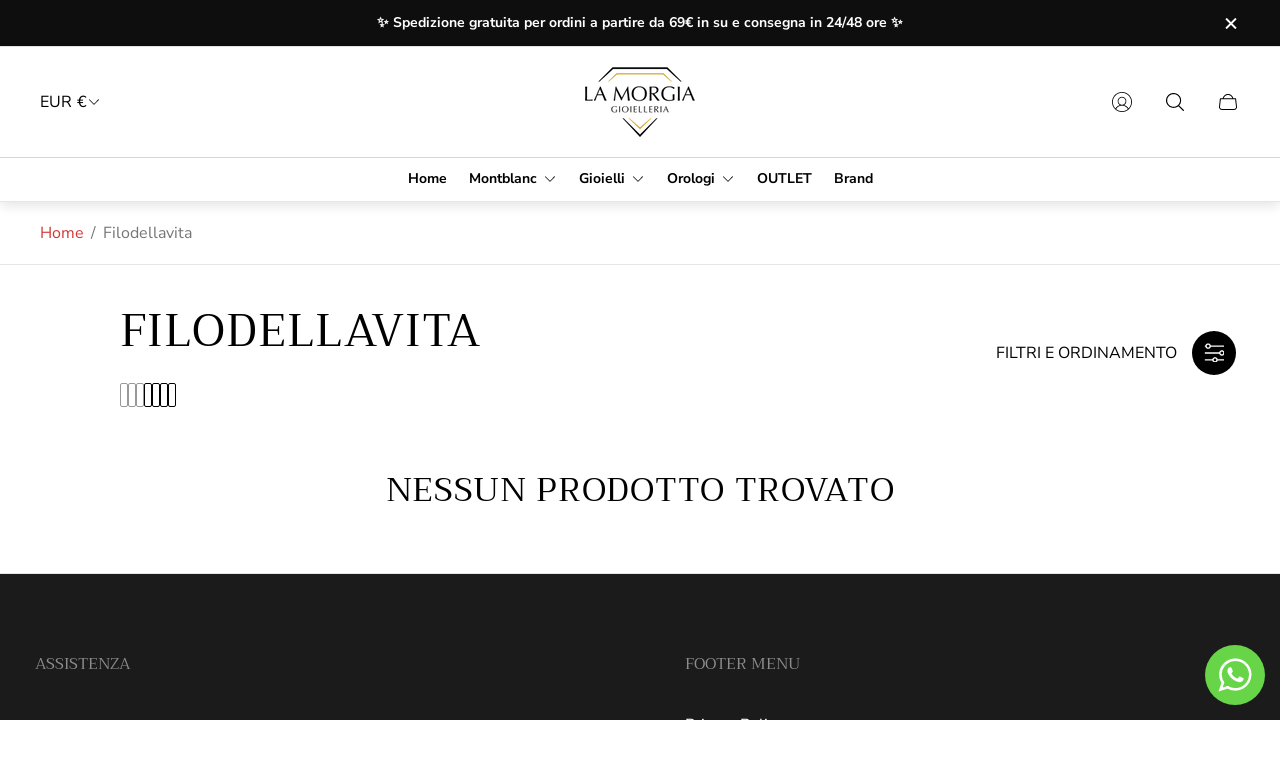

--- FILE ---
content_type: text/html; charset=utf-8
request_url: https://www.orafolamorgia.it/?view=translations
body_size: 6414
content:
{
	"general": {
		"accessibility": {
			"error":"Errore",
			"form_error_title":"Si prega di modificare quanto segue:",
			"skip_to_content":"Vai al contenuto",
			"close_modal":"Chiudere (esc)",
			"close_announcement_bar":"Chiudere la barra degli annunci",
			"video_play":"Riproduzione video",
			"video_pause":"Mettere in pausa il video",
			"unit_price_separator":"per",
			"link_messages": {
				"new_window":"apre una nuova finestra",
				"link_to_home_page":"Collegamento alla home page"},
			"slider": {
				"prev_slide_message":"Diapositiva precedente",
				"next_slide_message":"Diapositiva successiva",
				"first_slide_message":"Questa è la prima diapositiva",
				"last_slide_message":"Questa è l\u0026#39;ultima diapositiva",
				"slide_label_message":"{{index}} \/ {{slidesLength}}",
				"pagination_bullet_message":"Vai alla diapositiva {{index}}"},
			"total_reviews":"recensioni totali",
			"star_reviews_info":"Recensioni sul prodotto: {{ rating_value }} su {{ rating_max }} stelle",
			"close":"Chiudere",
			"full_width":"Intera larghezza",
			"zoom_button":"Ingrandisci",
			"scroll_to_top":"Scorri verso l\u0026#39;alto"},
		"meta": {
			"tags":"Contrassegnato \u0026quot;{{ tags }}\u0026quot;",
			"page":"Pagina {{ page }}"},
		"pagination": {
			"label":"Paginazione",
			"page":"Pagina {{ number }}",
			"last_page":"Ultima pagina, pagina {{ number }}",
			"next":"Pagina successiva",
			"previous":"Pagina precedente",
			"lazy_load":"Per saperne di più",
			"lazy_load_aria":"Per saperne di più {{ items }}"},
		"password_page": {
			"opening_soon":"Prossima apertura",
			"error_heading":"Password sbagliata",
			"close_popup":"Chiudere la finestra a comparsa",
			"footer_text":"\u0026lt;p\u0026gt;Lei è il proprietario del negozio? \u0026lt;a href=\u0026quot;\/admin\u0026quot;\u0026gt;Accedi qui\u0026lt;\/a\u0026gt;\u0026lt;\/p\u0026gt;",
			"login_form_submit":"accedere",
			"header_open_popup_button":"Accedi utilizzando la password",
			"form_label":"La tua password",
			"content_label":"E-mail",
			"content_success":"Grazie per esserti iscritto",
			"content_button_label":"sottoscrivi"},
		"social": {
			"alt_text": {
				"share_on_facebook":"Condividi su Facebook",
				"share_on_twitter":"Twitta su Twitter",
				"share_on_instagram":"Condividi su Instagram"},
			"social_link_aria_label":"Vai alla nostra pagina {{ social }}. Aprire in una nuova finestra",
			"share_button":"Quota",
			"share_success":"Link copiato!"},
		"search": {
			"no_results":"Nessun risultato trovato",
			"results_with_count": {
				"one":"{{ count }} risultato per \u0026quot;{{ terms }}\u0026quot;",
				"other":"{{ count }} risultati per \u0026quot;{{ terms }}\u0026quot;"},
			"heading": {
				"one":"Risultato della ricerca",
				"other":"Risultati della ricerca"},
			"breadcrumbs_name":"Ricerca",
			"search_submit_button":"Ricerca",
			"search_input_placeholder":"Ricerca"},
		"predictive_search": {
			"title":"Ricerca",
			"placeholder":"Ricerca",
			"products":"Prodotti",
			"articles":"Articoli",
			"pages":"Pagine",
			"no_results":"Non è stato possibile trovare risultati",
			"submit":"Ricerca",
			"products_aria_label":"Prodotti",
			"articles_aria_label":"Articoli",
			"pages_aria_label":"Pagine",
			"placeholder_aria_label":"Ricerca",
			"close_aria_label":"Chiudere la ricerca",
			"submit_query_aria_label":"Invia la query di ricerca"},
		"filters": {
			"title":"Filtri",
			"number_of_products_found":"trovati {{ number }} prodotti",
			"number_of_product_found":"trovati {{ number }} prodotto",
			"applied_filters":"Filtri applicati",
			"open_filter_menu_aria":"Aprire il menu dei filtri",
			"close_filter_menu_aria":"Chiudere il menu del filtro",
			"price_range_placeholder":"Non può essere vuoto!",
			"remove_filter_button_aria":"Rimuovere il filtro da {{ type }}: {{ value }}",
			"clear_all":"Cancella tutto",
			"filter_price_from":"Prezzo a partire da...",
			"filter_price_to":"Prezzo a...",
			"filter_and_operator_subtitle":"Abbina tutto"},
		"payment": {
			"method":"Metodi di pagamento"},
		"breadcrumbs": {
			"title":"Briciole di pane",
			"home":"Home"},
		"localization": {
			"update_language":"Aggiornamento della lingua",
			"update_country":"Aggiornare paese\/regione"}
	},
	"sections": {
		"grid_images": {
			"label_placeholder":"Etichetta",
			"heading_placeholder":"Intestazione"},
		"banner": {
			"timer_days_label":"Giorni",
			"timer_hours_label":"Ore",
			"timer_minutes_label":"Verbale",
			"timer_seconds_label":"Secondi"},
		"shop_the_look": {
			"point_button":"Punto: {{ title }}"},
		"collection_list": {
			"card_title":"Titolo della collezione",
			"one_product":"prodotto",
			"many_products":"prodotti"},
		"product_tabs": {
			"button_aria":"Scheda {{ number }} aperta"},
		"trend_products": {
			"open_popup":"Dettagli del prodotto: {{ title }}"},
		"bundle": {
			"total":"Totale: "}
	},
	"blogs": {
		"general": {
			"empty_blog":"Nessun articolo trova",
			"lazy_load_button":"Per saperne di più"},
		"article": {
			"view_all":"Tutti",
			"learn_more":"Per saperne di più",
			"back_to_blog":"Tutti {{ title }}",
			"published_at":"Articolo pubblicato su: ",
			"author":"Autore dell\u0026#39;articolo: ",
			"tag":"Tag dell\u0026#39;articolo: ",
			"learn_more_link_aria":"Per saperne di più {{ title }}",
			"share":"Condividi:",
			"comments":"Commenti {{ count }}",
			"comments_count":"Conteggio dei commenti all\u0026#39;articolo: "},
		"comments": {
			"title":"Lascia un commento",
			"name":"Nome",
			"email":"Email",
			"message":"Messaggio",
			"post":"Commento al post",
			"moderated":"I commenti devono essere approvati prima di essere pubblicati.",
			"success_moderated":"Il suo commento è stato inviato con successo. Lo pubblicheremo tra poco, poiché il nostro blog è moderato.",
			"success":"Il tuo commento è stato inviato con successo! Grazie!"}
	},
	"cart": {
		"general": {
			"title":"Carrello della spesa",
			"note":"Aggiungere una nota all\u0026#39;ordine",
			"edit_note":"Modifica una nota al tuo ordine",
			"remove":"Rimuovere",
			"subtotal":"Subtotale",
			"savings":"State risparmiando",
			"taxes_and_shipping_at_checkout":"Tasse e spedizione calcolate al momento del checkout",
			"taxes_and_shipping_policy_at_checkout_html":"Tasse e \u003ca href=\"{{ link }}\"\u003espedizione\u003c\/a\u003e calcolate al momento del checkout",
			"taxes_included_but_shipping_at_checkout":"Tasse incluse e spedizione calcolata al momento del checkout",
			"taxes_included_and_shipping_policy_html":"Tasse incluse. \u003ca href=\"{{ link }}\"\u003eSpedizione\u003c\/a\u003e calcolata al momento del checkout",
			"checkout":"Cassa",
			"empty":"Il carrello è attualmente vuoto.",
			"edit":"Modifica",
			"continue_shopping":"Continua gli acquisti",
			"view_quantity_rules":"Visualizza le regole di quantità",
			"volume_pricing_available":"Prezzi a volume disponibili"},
		"label": {
			"product":"Prodotto",
			"price":"Prezzo",
			"quantity":"Quantità",
			"total":"Totale"},
		"shipping_bar": {
			"progress":"Spedizione gratuita in corso {{ value }}%"},
		"errors": {
			"quantity":"È possibile aggiungere al carrello solo {{ count }} di {{ title }}"},
		"notifications": {
			"view_cart":"Carrello",
			"added_heading":"AGGIUNTO",
			"error":"Errore carrello"},
		"reminder": {
			"accessibility": {
				"cart":"Carrello",
				"cart_drawer":"Cassetto carrello",
				"close_button":"Chiudi notifica"}
		},
		"shipping_rates": {
			"accordion_title":"Calcolo delle tariffe di spedizione",
			"country_label":"Paese",
			"province_label":"Provincia",
			"zip_label":"Codice postale",
			"calculate_button":"Calcolare",
			"price_free":"LIBERO",
			"no_shipping":"Siamo spiacenti! Non effettuiamo spedizioni qui."}
	},
	"collections": {
		"general": {
			"empty_collection":"Nessun prodotto trovato",
			"items_with_count": {
				"one":"{{ count }} prodotto",
				"other":"{{ count }} prodotti"},
			"filter_and_sort":"Filtri e ordinamento",
			"collection_card_link_aria_label":"Vai alla pagina della collezione \u0026#39;{{ title }}\u0026#39;",
			"grid_view_3":"Cambia la visualizzazione della griglia in 3 prodotti per riga",
			"grid_view_4":"Cambia la visualizzazione della griglia in 4 prodotti per riga"},
		"sorting": {
			"title":"Ordina per"}
	},
	"contact": {
		"form": {
			"error":"Errore:",
			"success_heading":"Grazie per averci contattato. Vi risponderemo al più presto!",
			"error_heading":"Il modulo di contatto non è stato inviato a causa di un errore.",
			"map_link_aria_label":"Aprire la mappa con la posizione in una nuova finestra"}
	},
	"customer": {
		"account": {
			"title":"Conto",
			"details":"Dettagli del conto",
			"view_addresses":"Visualizza gli indirizzi",
			"return":"Ritorno ai dettagli del conto"},
		"activate_account": {
			"title":"Attivare l\u0026#39;account",
			"subtext":"Creare la password per attivare l\u0026#39;account.",
			"password":"Password",
			"password_aria_label":"Password",
			"password_confirm":"Conferma la password",
			"password_confirm_aria_label":"Conferma la password",
			"submit":"Attivare l\u0026#39;account",
			"submit_aria_label":"Attivare l\u0026#39;account",
			"cancel":"Rifiutare l\u0026#39;invito",
			"cancel_aria_label":"Rifiutare l\u0026#39;invito"},
		"addresses": {
			"title":"I vostri indirizzi",
			"default":"Predefinito",
			"add_new":"Aggiungere un nuovo indirizzo",
			"edit_address":"Modifica indirizzo",
			"first_name":"Nome",
			"enter_first_name":"Inserire il nome",
			"last_name":"Cognome",
			"enter_last_name":"Inserire il cognome",
			"company":"Azienda",
			"enter_company":"Inserire l\u0026#39;azienda",
			"address1":"Indirizzo1",
			"enter_address_1":"Inserire l\u0026#39;indirizzo 1",
			"address2":"Indirizzo2",
			"enter_address_2":"Inserire l\u0026#39;indirizzo 2",
			"city":"Città",
			"enter_city":"Inserire la città",
			"select_country":"Selezionare il paese",
			"select_province":"Select the country",
			"zip":"Codice postale",
			"enter_zip":"Inserire il codice postale",
			"phone":"Telefono",
			"enter_phone":"Inserire il telefono",
			"set_default":"Imposta come indirizzo predefinito",
			"add":"Aggiungi indirizzo",
			"add_address":"Aggiungi indirizzo",
			"update":"Aggiornamento dell\u0026#39;indirizzo",
			"update_address":"Aggiornamento dell\u0026#39;indirizzo",
			"cancel":"Annullamento",
			"cancel_addresses":"Annullamento",
			"edit":"Modifica",
			"delete":"Cancellare",
			"delete_confirm":"Siete sicuri di voler cancellare questo indirizzo?"},
		"login": {
			"title":"Accesso",
			"email":"Email",
			"password":"Password",
			"recover_password":"Avete dimenticato la password?",
			"sign_in":"Accedi",
			"signup":"Iscriviti",
			"email_aria_label":"Inserire l\u0026#39;e-mail",
			"password_aria_label":"Inserire la password",
			"recover_aria_label":"Recuperare la password",
			"new_customer":"Nuovo cliente?",
			"sign_in_aria_label":"Accedi",
			"sign_up_aria_label":"Iscriviti"},
		"orders": {
			"title":"Cronologia degli ordini",
			"order_number":"Ordine",
			"date":"Data dell\u0026#39;ordine",
			"payment_status":"Stato",
			"total":"Totale",
			"none":"Non avete ancora effettuato alcun ordine.",
			"quantity":"Quantità",
			"show_order":"Mostra l\u0026#39;ordine"},
		"order": {
			"title":"Ordine {{ name }}",
			"date":"Posizionato su {{ date }}",
			"cancelled":"Ordine annullato il {{ date }}",
			"cancelled_reason":"Motivo: {{ reason }}",
			"billing_address":"Indirizzo di fatturazione",
			"payment_status":"Stato del pagamento",
			"shipping_address":"Indirizzo di spedizione",
			"fulfillment_status":"Stato di adempimento",
			"discount":"Sconto",
			"shipping":"Spedizione",
			"tax":"Imposta",
			"product":"Prodotto",
			"sku":"SKU",
			"price":"Prezzo per unità",
			"quantity":"Quantità",
			"total":"Totale",
			"fulfilled_at":"Realizzato {{ date }}",
			"subtotal":"Subtotale",
			"track_shipment":"Tracciamento della spedizione",
			"view_order":"Visualizza ordine"},
		"recover_password": {
			"title":"Reimpostare la password",
			"submit":"Invia",
			"button_aria_label":"Invia",
			"cancel":"Annullamento",
			"cancel_aria_label":"Annullamento",
			"subtext":"Vi invieremo un\u0026#39;e-mail per reimpostare la password.",
			"success":"Le abbiamo inviato un\u0026#39;e-mail con un link per aggiornare la password."},
		"reset_password": {
			"title":"Azzeramento dell\u0026#39;account",
			"subtext":"Inserire una nuova password per l\u0026#39;account.",
			"password":"Password",
			"reset_password_aria_label":"Password",
			"password_confirm":"Conferma la password",
			"password_confirm_aria_label":"Conferma la password",
			"submit":"Reimpostare la password",
			"submit_aria_label":"Reimpostare la password"},
		"register": {
			"title":"Creare un account",
			"first_name":"Nome",
			"last_name":"Cognome",
			"email":"Email",
			"password":"Password",
			"submit":"Creare",
			"sign_in":"Accedi",
			"have_account":"Ho un account",
			"password_not_match":"La password di conferma non corrisponde alla propria password",
			"first_name_aria_label":"Inserire il nome",
			"last_name_aria_label":"Inserire il cognome",
			"email_aria_label":"Inserire l\u0026#39;e-mail",
			"password_aria_label":"Inserire la password",
			"submit_aria_label":"Iscriviti",
			"sign_in_aria_label":"Accedi"}
	},
	"layout": {
		"navigation": {
			"search":"Ricerca",
			"main_menu":"Navigazione principale",
			"open_drawer_menu":"Aprire il menu del cassetto",
			"close_drawer_menu":"Menu Chiudi cassetto",
			"drawer_menu":"Menu cassetto",
			"mega_menu":"Menu Mega"},
		"cart": {
			"items_count": {
				"one":"Articolo",
				"other":"Articoli"}
		},
		"customer": {
			"account":"Conto",
			"log_out":"Disconnettersi",
			"log_in":"Accedi"},
		"header": {
			"labels": {
				"store_logo":"Logo del negozio",
				"home_page_link":"Vai alla home page",
				"cart":"Carrello",
				"cart_drawer":"Cassetto del carrello",
				"cart_item_count":"Conteggio articoli del carrello"}
		}
	},
	"products": {
		"product": {
			"regular_price":"Prezzo normale",
			"sold_out":"Esaurito",
			"unavailable":"Non disponibile",
			"sale_price":"Prezzo di vendita",
			"quantity":"Quantità",
			"quantity_in_cart":"(Nel carrello: {{quantity}})",
			"increments_of":"Massimo di {{number}}",
			"minimum_of":"Minimo di {{number}}",
			"maximum_of":"Massimo di {{number}}",
			"add_to_cart":"Aggiungi al carrello",
			"choose_an_option":"Scegliere un\u0026#39;opzione",
			"pickup_availability": {
				"view_store_info":"Visualizza le informazioni sul negozio",
				"check_other_stores":"Verifica la disponibilità presso altri punti vendita",
				"pick_up_available":"Ritiro disponibile",
				"pick_up_unavailable":"Ritiro al momento non disponibile",
				"pick_up_available_at_html":"Ritiro disponibile presso \u003cspan class=\"color-foreground\"\u003e{{ location_name }}\u003c\/span\u003e",
				"pick_up_unavailable_at_html":"Il ritiro non è attualmente disponibile presso \u003cspan class=\"color-foreground\"\u003e{{ location_name }}\u003c\/span\u003e",
				"unavailable":"Impossibile caricare la disponibilità di ritiro",
				"refresh":"Aggiornare"},
			"volume_pricing": {
				"title":"Prezzi a volume",
				"note":"Prezzi per volumi disponibili",
				"price_range":"{{ minimum }} - {{ maximum }}",
				"price_at_each":"at {{ price }}\/ciascuno",
				"each":"{{ price }}\/ciascuno",
				"show_more":"Mostra di più"},
			"custom_fields_errors": {
				"input_error":"Il campo non deve essere vuoto",
				"checkbox_error":"La casella di controllo deve essere selezionata"},
			"price": {
				"from_price_html":"Da {{ price }}",
				"regular_price":"Prezzo normale",
				"sale_price":"Prezzo di vendita",
				"unit_price":"Prezzo unitario",
				"taxes_included":"Tasse incluse.",
				"shipping_policy_html":"\u003ca href=\"{{ link }}\"\u003eSpedizione\u003c\/a\u003e calcolata al momento del pagamento."},
			"product_labels":"Etichette dei prodotti",
			"product_label":"Etichetta del prodotto",
			"share_label":"CONDIVIDI:",
			"product_variants":"Varianti di prodotto",
			"option_swatch_select":"Scegliere {{name}}:",
			"option_select":"Scegliere {{name}}",
			"timer": {
				"timer_days_label":"Giorni",
				"timer_hours_label":"Ore",
				"timer_minutes_label":"Minuti",
				"timer_seconds_label":"Secondi"},
			"xr_button":"Visualizza nel tuo spazio",
			"xr_button_label":"Visualizza nel tuo spazio, carica l\u0026#39;articolo nella finestra della realtà aumentata",
			"product_notify_me_message":"Avvisami quando {{ product_title }} diventa disponibile",
			"recipient": {
				"form": {
					"checkbox":"Voglio inviarlo come regalo",
					"email_label":"Destinatario dell\u0026#39;email",
					"email_label_optional_for_no_js_behavior":"Email del destinatario (facoltativo)",
					"email":"Email",
					"name_label":"Nome del destinatario (facoltativo)",
					"name":"Nome",
					"message_label":"Messaggio (facoltativo)",
					"message":"Messaggio",
					"max_characters":"{{ max_chars }} caratteri max",
					"send_on":"AAAA-MM-GG",
					"send_on_label":"Invia (facoltativo)"}
			},
			"ask_question_form": {
				"email":"Email",
				"name":"Nome"}
		},
		"product_card": {
			"product_title":"Titolo del prodotto",
			"swatch_color":"Opzione colore: {{ swatch }}",
			"open_quick_view":"Vista rapida",
			"add_to_cart":"Aggiungi al carrello",
			"quick_view_no_js":"Visita il prodotto",
			"product_labels":"Etichette dei prodotti",
			"product_label":"Etichetta del prodotto",
			"product_vendor":"Venditore: ",
			"product_swatches_overlimit_label": {
				"one":"Il prodotto ha {{ count }} colore aggiuntivo",
				"other":"Il prodotto ha {{ count }} colori aggiuntivi"},
			"product_swatches_overlimit":"+{{ count }}"},
		"product_card_with_form": {
			"unselected_variant_button":"Scegli prima le opzioni"},
		"quantity": {
			"label":"Quantità",
			"input_label":"Quantità per {{ product }}",
			"increase":"Aumentare la quantità per {{ product }}",
			"decrease":"Diminuire la quantità per {{ product }}"},
		"quick_view": {
			"visit_product_page":"Visita la pagina del prodotto",
			"close_popup":"Chiudere la finestra a comparsa"},
		"compare_products": {
			"popup_button":"Apri il popup di confronto dei prodotti",
			"product_button_add":"Aggiungi \u0026#39;{{ product }}\u0026#39; all\u0026#39;elenco di confronto",
			"product_button_remove":"Rimuovi \u0026#39;{{ product }}\u0026#39; dall\u0026#39;elenco di confronto",
			"quantity_error_heading":"Errore nell\u0026#39;elenco di confronto: ",
			"quantity_error":"Non è possibile aggiungere più di 6 prodotti all\u0026#39;elenco di confronto",
			"clear_all":"Cancella tutto",
			"rating":"Rating",
			"available":"Disponibile",
			"in_stock":"In stock",
			"out_of_stock":"Esaurito",
			"vendor":"Venditore",
			"type":"Tipo",
			"option":"Opzione {{ number }}",
			"empty_value":"-",
			"link":"Maggiori dettagli"},
		"best_sellers": {
			"section_label":"ETICHETTA DI SEZIONE",
			"section_title":"Titolo della sezione",
			"collection_title":"Titolo della collezione",
			"product_title":"Product title",
			"open_quick_view":"Visualizzazione rapida",
			"add_to_cart":"Aggiungi al carrello",
			"quick_view_no_js":"Visita il prodotto",
			"product_labels":"Etichette prodotto",
			"product_label":"Product label",
			"product_type":"Tipo di prodotto"}
	},
	"gift_cards": {
		"issued": {
			"title":"Ecco la tua carta regalo {{ value }} per {{ shop }}!",
			"title_html":"Ecco la tua carta regalo {{ value }} per {{ shop }}!",
			"subtext":"La vostra carta regalo",
			"gift_card_code":"Codice della carta regalo",
			"disabled":"Disabili",
			"expired":"Scaduto il {{ expiry }}",
			"active":"Scade il {{ expiry }}",
			"redeem_html":"Utilizza questo codice alla cassa per riscattare il tuo buono regalo {{ value }}",
			"shop_link":"Iniziare lo shopping",
			"print":"Stampate questa carta regalo",
			"remaining_html":"{{ balance }} sinistra",
			"add_to_apple_wallet":"Aggiungi al portafoglio Apple",
			"qr_image_alt":"Codice QR: scansione per riscattare la carta regalo",
			"copy_code":"Copiare il codice",
			"copy_code_success":"Codice copiato con successo"}
	},
	"newsletter": {
		"label":"Email",
		"success":"Grazie per esservi iscritti",
		"button_label":"Abbonarsi"},
	"newsletter_popup": {
		"label":"Email",
		"success":"Grazie per esservi iscritti",
		"button_label":"Abbonarsi"},
	"product_promo": {
		"button_aria":"Visualizzazione rapida per {{ product_title }}",
		"add_to_cart":"Aggiungi al carrello",
		"sold_out":"Esaurito"},
	"promo_banner": {
		"open_link":"Aprire il link",
		"open_popup":"Aprire un popup di prodotti in promozione"}
}

--- FILE ---
content_type: text/css
request_url: https://www.orafolamorgia.it/cdn/shop/t/18/assets/custom.css?v=153118319007686488251752011560
body_size: -121
content:
.header-menu .header-menu__list.header-menu__list--main{align-items:center}.short-description{line-height:1.6}button.read-more-btn{padding:0;margin-top:10px;text-decoration:underline}.swiper-wrapper.product-banner__media-slider{display:none!important}.trend-product .trend-product__popup{width:280px!important}.trend-product .trend-product__popup{padding:26px!important}.trend-product .trend-product__popup .price__sale span,.trend-product .trend-product__popup .price__regular span{font-size:13px!important}.shop-by-brand__item-wrapper{padding:40px 50px!important}.product-drawers__item.product-drawers__description{visibility:hidden;position:absolute}button.story-telling__tab-button{display:none}.swiper.product-banner__media-slider-wrapper.js-product-banner-thumbs-slider{background:url(/cdn/shop/files/01_50_50_HP_0524_f3560f815f.jpg?v=1718915345);background-position:center}.agrs__created-by,.agrs__card__user-detail{display:none!important}.agrs__title-row{justify-content:center!important}.agrs__widget-title{font-weight:400!important;text-align:center!important}.agrs__card-photos-item{display:none}h3#igr-title{font-size:34px;margin-bottom:20px}div#shopify-section-template--21499582087497__banner_with_text_KXKQtf .banner-with-text__content-container,div#shopify-section-template--21499582087497__banner_with_text_KXKQtf .banner-with-text__content-container *{margin-left:0!important;text-align:left!important}button.vanus-custom-sales-card-product-intro-btn{color:#000!important;border:1px solid #000!important}
/*# sourceMappingURL=/cdn/shop/t/18/assets/custom.css.map?v=153118319007686488251752011560 */


--- FILE ---
content_type: text/css
request_url: https://www.orafolamorgia.it/cdn/shop/t/18/assets/cart-notification.build.css?v=174216648847831746091717102542
body_size: 196
content:
.cart-notification{position:relative}.cart-notification .cart-notification__container{position:absolute;top:0;left:0;display:flex;visibility:hidden;opacity:0;width:100%;padding:20px;border:1px solid var(--color-border-secondary, #e6e6e6);background-color:var(--color-background, #fff);transform:translateY(-100%);transition:transform var(--timing-short),visibility var(--timing-short),opacity var(--timing-short);flex-direction:column;max-height:calc(100vh - var(--header-height) - var(--header-offset-top))}.cart-notification .cart-notification__header{display:flex;justify-content:space-between;align-items:center}.cart-notification .cart-notification__heading{margin-right:15px;font-size:1rem;font-weight:600;line-height:1.6}.cart-notification .cart-notification__close{position:relative;padding:0;color:var(--color-text-primary, #000);transition-property:opacity;transition-duration:var(--timing-short);transition-timing-function:var(--easing-linear)}.cart-notification .cart-notification__close:before{content:"";position:absolute;top:50%;left:50%;width:44px;height:44px;transform:translate(-50%,-50%)}.cart-notification .cart-notification__close svg{display:block}@media (-moz-touch-enabled: 0),(hover: hover),(pointer: fine){.cart-notification .cart-notification__close:hover{opacity:.5}}.cart-notification .cart-notification__body{overflow-y:auto;margin-left:-20px;margin-right:-20px;padding-top:20px;padding-left:20px;padding-right:20px;line-height:normal}.cart-notification .cart-notification__footer{display:flex;margin-top:20px}.cart-notification .cart-notification__form{flex:1 0 calc(50% - 5px);margin-left:10px}.cart-notification .cart-notification__cta{min-width:unset;padding:6px;text-decoration:none}.cart-notification .cart-notification__cta.button--secondary{width:100%;border-color:var(--button-border-color-secondary-hover)}.cart-notification .cart-notification__cta.button--third{flex:1 0 calc(50% - 5px)}.cart-notification .cart-notification__cta.button--third:hover{border-color:var(--button-border-color-secondary-hover)}.cart-notification.is-active .cart-notification__container{visibility:visible;opacity:1;transform:translateY(0)}@media (min-width: 768px){.cart-notification .cart-notification__container{top:-20px;left:unset;right:40px;max-width:325px}}.cart-notification-item{display:flex;align-items:flex-start}.cart-notification-item+.cart-notification-item{margin-top:20px}.cart-notification-item .cart-notification-item__media{display:flex;min-width:70px}.cart-notification-item .cart-notification-item__image-wrapper{position:relative;overflow:hidden;width:100%;padding-top:100%}.cart-notification-item .cart-notification-item__image{position:absolute;top:50%;left:0;width:100%;vertical-align:middle;-o-object-fit:contain;object-fit:contain;-o-object-position:var(--img-desktop-pos);object-position:var(--img-desktop-pos);transform:translateY(-50%)}.cart-notification-item .cart-notification-item__info{display:flex;flex:1 1 auto;justify-content:space-between;margin-left:13px}.cart-notification-item .cart-notification-item__title{opacity:.5;font-size:1rem;font-weight:400;line-height:1.375;text-decoration:none;color:var(--color-text-primary, #000);transition-property:opacity;transition-duration:var(--timing-short);transition-timing-function:var(--easing-linear)}@media (-moz-touch-enabled: 0),(hover: hover),(pointer: fine){.cart-notification-item .cart-notification-item__title:hover:hover{opacity:1}}.cart-notification-item .cart-notification-item__price{margin-top:4px;font-size:1rem;font-weight:600;line-height:1.375}.cart-notification-item .cart-notification-item__price .unit-price{margin-top:0;font-size:.85rem;font-weight:400}.cart-notification-item .cart-notification-item__price .visually-hidden{overflow:hidden}.cart-notification-item .cart-notification-item__quantity{opacity:.5;font-size:1rem;font-weight:400;line-height:1.375;color:var(--color-text-primary, #000)}.cart-notification-summary{margin-top:30px}.cart-notification-summary .cart-notification-summary__row{display:flex;justify-content:space-between;font-size:1rem;font-weight:400;line-height:1.375;letter-spacing:.02em;color:var(--color-text-primary, #000)}.cart-notification-summary .cart-notification-summary__row.cart-notification-summary__row--light{opacity:.4}.cart-notification-summary .cart-notification-summary__row+.cart-notification-summary__row{margin-top:8px}.cart-notification-summary .cart-notification-summary__label{padding-right:20px}
/*# sourceMappingURL=/cdn/shop/t/18/assets/cart-notification.build.css.map?v=174216648847831746091717102542 */


--- FILE ---
content_type: text/css
request_url: https://www.orafolamorgia.it/cdn/shop/t/18/assets/collection.build.css?v=161458082614968953761717102542
body_size: 401
content:
.collection .collection__image-wrapper{position:relative;overflow:hidden;display:block;opacity:0;margin-bottom:30px;padding-top:35.7%}.collection .collection__image-wrapper.animated{opacity:1;transition-property:opacity;transition-duration:var(--animate-time)}html.no-js .collection .collection__image-wrapper{opacity:1}.collection .collection__image{position:absolute;top:0;left:0;width:100%;height:100%;-o-object-fit:cover;object-fit:cover}.collection .collection__header{margin-bottom:60px;padding-left:20px;padding-right:20px}.collection .collection__header-row{display:flex;justify-content:space-between;align-items:center}.collection .collection__header-col.collection__header-col--filter{flex-shrink:0}.collection .collection__header-col.is-hidden{display:none}.collection .collection__title{max-width:800px;line-height:1.37;letter-spacing:.02em;text-transform:uppercase;word-wrap:break-word;-webkit-hyphens:auto;hyphens:auto;color:var(--color-text-primary, #000000)}.collection .collection__title.collection__title--empty{max-width:unset;text-align:center}.collection .collection__title.is-hidden{display:none}.collection .collection__description{max-width:unset;margin-top:10px;line-height:1.2;word-wrap:break-word;-webkit-hyphens:auto;hyphens:auto;color:var(--color-text-primary, #000000)}.collection .collection__description a:focus-visible{outline-offset:2px}@media (-moz-touch-enabled: 0),(hover: hover),(pointer: fine){.collection .collection__description a:hover{text-decoration:none}}.collection .collection__description p+p{margin-top:5px}.collection .collection__grid-buttons{display:none;flex-wrap:wrap;opacity:0;margin-top:20px;gap:12px;transition:.4s all}.collection .collection__grid-buttons.animated{opacity:1}.collection .collection__grid-button{display:inline-flex;justify-content:center;align-items:center;opacity:.4;border-radius:50%;padding:0;gap:3px;transition-duration:.4s;transition-property:opacity}.collection .collection__grid-button span{width:8px;height:24px;border:1px solid #000;border-radius:2px}.collection .collection__grid-button.is-active{opacity:1}.collection .collection__grid-button:focus-visible{outline:2px solid #000;outline-offset:2px}.collection .collection__body.collection__body--max-width{max-width:var(--global-container-width);margin-left:auto;margin-right:auto}.collection .collection__item{width:50%}.collection .collection__grid-wrapper.collection__grid-wrapper--flex{display:flex;flex-wrap:wrap}.collection .collection__grid-wrapper.collection__grid-wrapper--indent{-moz-column-gap:10px;column-gap:10px;row-gap:10px;padding:0 10px}.collection .collection__grid-wrapper.collection__grid-wrapper--indent .collection__item{width:calc(50% - 5px)}.collection .collection__grid-wrapper.is-hidden{display:none}.collection .collection__grid{display:flex;flex-wrap:wrap}.collection .collection__pagination-wrapper{display:flex;justify-content:center;margin-top:80px}.collection .collection__pagination-wrapper:empty{margin-top:0}.collection .collection__infinite-scroll{opacity:0;width:36px;height:36px;margin-top:40px;margin-left:auto;margin-right:auto;border:2px solid var(--color-border-primary, #000000);border-bottom-color:transparent;border-radius:50%}.collection .collection__infinite-scroll.is-hidden{display:none}.collection .collection__lazy-load-button-wrapper{display:flex;justify-content:center}.collection .collection__load-more-button{margin-top:40px;text-transform:uppercase;-webkit-tap-highlight-color:transparent}.collection .collection__load-more-button.is-hidden{display:none}.collection .collection__load-more-button.no-events{pointer-events:none}@keyframes spin{0%{transform:rotate(0)}to{transform:rotate(360deg)}}@media (min-width: 768px){.collection .collection__header{padding-left:44px;padding-right:44px}.collection .collection__header-col.collection__header-col--filter{padding-left:50px}.collection .collection__description{max-width:600px;padding-right:30px}.collection .collection__grid-buttons{display:flex}.collection .collection__grid{display:grid;grid-template-columns:repeat(4,1fr)}.collection .collection__item{width:auto}.collection .collection__item:nth-child(1){grid-area:1/1/3/3}.collection .collection__item:nth-child(2){grid-area:1/3/2/4}.collection .collection__item:nth-child(3){grid-area:1/4/2/5}.collection .collection__item:nth-child(4){grid-area:2/3/3/4}.collection .collection__item:nth-child(5){grid-area:2/4/3/5}.collection .collection__item:nth-child(6){grid-area:3/1/4/2}.collection .collection__item:nth-child(7){grid-area:3/2/4/3}.collection .collection__item:nth-child(8){grid-area:4/1/5/2}.collection .collection__item:nth-child(9){grid-area:4/2/5/3}.collection .collection__item:nth-child(10){grid-area:3/3/5/5}.collection .collection__grid-wrapper{transition-property:opacity;transition-duration:.3s}.collection .collection__grid-wrapper.collection__grid-wrapper--flex .collection__item{width:25%}.collection .collection__grid-wrapper.collection__grid-wrapper--flex[data-grid-col="2"] .collection__item{width:50%}.collection .collection__grid-wrapper.collection__grid-wrapper--flex[data-grid-col="2"].collection__grid-wrapper--indent .collection__item{width:calc(50% - 5px)}.collection .collection__grid-wrapper.collection__grid-wrapper--flex[data-grid-col="3"] .collection__item{width:33.33333%}.collection .collection__grid-wrapper.collection__grid-wrapper--flex[data-grid-col="3"].collection__grid-wrapper--indent .collection__item{width:calc(33.33333% - 6.6666666667px)}.collection .collection__grid-wrapper.collection__grid-wrapper--indent .collection__item{width:calc(25% - 7.5px)}.collection .collection__grid-wrapper.collection__grid-wrapper-hide-on-load{opacity:0}}@media (min-width: 992px){.collection .collection__header{padding-left:90px}}@media (min-width: 1200px){.collection .collection__header{padding-left:120px}.collection .collection__sidebar{flex-shrink:0}.collection.collection--with-sidebar .collection__body{display:flex;flex-wrap:wrap}.collection.collection--with-sidebar .collection__grid-wrapper{align-self:flex-start;flex-grow:1;flex-basis:0}.collection.collection--with-sidebar .collection__pagination-wrapper,.collection.collection--with-sidebar .collection__lazy-load-button-wrapper,.collection.collection--with-sidebar .collection__infinite-scroll{width:100%;padding-left:320px}}
/*# sourceMappingURL=/cdn/shop/t/18/assets/collection.build.css.map?v=161458082614968953761717102542 */


--- FILE ---
content_type: text/css
request_url: https://www.orafolamorgia.it/cdn/shop/t/18/assets/deferred-main.build.css?v=28794833470985144381717102543
body_size: 3326
content:
.socials-share{display:flex;flex-wrap:wrap;margin:-10px}.socials-share .socials-share__item{padding:10px}.responsive-table{width:100%;border:1px solid #e6e6e6}.responsive-table tr{border-bottom:1px solid #e6e6e6}.responsive-table th{padding:10px 30px;font-size:calc(var(--body-font-size) * .875);font-weight:400;line-height:1.571;color:#757575}.responsive-table td{padding:23px 30px;font-size:var(--body-font-size);font-weight:600;line-height:1.375;color:#000}.responsive-table th,.responsive-table td{width:20%;text-align:left}.responsive-table th.column-large,.responsive-table td.column-large{width:60%}.responsive-table a{-webkit-text-decoration-line:underline;text-decoration-line:underline;text-underline-offset:4px;-webkit-text-decoration-color:inherit;text-decoration-color:inherit;transition-property:-webkit-text-decoration-color;transition-property:text-decoration-color;transition-property:text-decoration-color,-webkit-text-decoration-color;transition-duration:var(--timing-short);transition-timing-function:var(--easing-linear)}@media (-moz-touch-enabled: 0),(hover: hover),(pointer: fine){.responsive-table a:hover{-webkit-text-decoration-color:transparent;text-decoration-color:transparent}}@media (max-width: 767px){.responsive-table .responsive-table__small-hide,.responsive-table thead{display:none}.responsive-table tr{display:block}.responsive-table tr,.responsive-table td{float:left;clear:both;width:100%}.responsive-table tr.column-large,.responsive-table td.column-large{width:100%}.responsive-table th,.responsive-table td{display:block;margin:0;padding:15px;text-align:right}.responsive-table td[data-label]:before{content:attr(data-label);float:left;padding-right:10px;text-align:center}.responsive-table-row+.responsive-table-row,tfoot>.responsive-table-row:first-child{position:relative;margin-top:40px;padding-top:15px}}.rte{line-height:1.6;word-break:break-word}.rte *+h1,.rte *+h2,.rte *+h3{margin-top:30px}@media (min-width: 768px){.rte *+h1,.rte *+h2,.rte *+h3{margin-top:60px}}.rte *+h4,.rte *+h5,.rte *+h6{margin-top:30px}.rte h1,.rte h2,.rte h3{margin-bottom:20px}.rte h4,.rte h5,.rte h6{margin-bottom:15px}.rte p{line-height:1.6}.rte p+p{margin-top:24px}.rte p+ul,.rte p+ol{margin-top:30px}.rte img{margin:24px 0}.rte a{text-decoration:underline;color:var(--link-color);transition-duration:var(--timing-short);transition-property:-webkit-text-decoration-color;transition-property:text-decoration-color;transition-property:text-decoration-color,-webkit-text-decoration-color}.rte a.spr-icon{color:var(--color-text-primary)}.rte a:focus-visible{outline:2px solid var(--color-text-primary)}@media (-moz-touch-enabled: 0),(hover: hover),(pointer: fine){.rte a:hover{-webkit-text-decoration-color:transparent;text-decoration-color:transparent}}.rte blockquote{margin-bottom:25px;padding-left:14px;font-size:calc(var(--body-font-size) * 1.25);font-weight:600;line-height:1.375;border-left:2px solid var(--color-text-primary)}@media (min-width: 768px){.rte blockquote{margin-bottom:50px;padding-left:40px;font-size:calc(var(--body-font-size) * 1.375)}}@media (min-width: 992px){.rte blockquote{font-size:calc(var(--body-font-size) * 1.4375)}}@media (min-width: 1200px){.rte blockquote{font-size:calc(var(--body-font-size) * 1.5)}}.rte iframe{max-width:100%}.rte ol{padding-left:1.65em;list-style:decimal}.rte ol>li{padding-left:.85em}.rte ul>li{position:relative;padding-left:2.5em}.rte ul>li:before{content:"";position:absolute;top:calc(var(--body-font-size) * 1.6 / 2);left:0;display:block;width:13px;border-top:1px solid currentColor}.rte ol,.rte ul{margin-bottom:30px}.rte ol+ul,.rte ol+ol,.rte ul+ul,.rte ul+ol{margin-top:30px}.rte ol li+li,.rte ul li+li{margin-top:20px}.rte ol li>ul,.rte ol li ol,.rte ul li>ul,.rte ul li ol{padding-top:10px}@media (min-width: 768px){.rte ol li+li,.rte ul li+li{margin-top:30px}}@media (min-width: 768px){.rte ol,.rte ul{margin-bottom:40px}}.rte>*:last-child{margin-bottom:0}.rte>img{display:flex;width:100%;max-width:100%;margin:30px auto}.rte>img+img{margin-top:0;margin-left:auto;margin-right:auto}@media (min-width: 768px){.rte>img{width:auto;margin:60px 0}}.rte .rte__table-wrapper{overflow-x:auto;-webkit-overflow-scrolling:touch}.rte table{margin:20px auto 100px;border-collapse:initial;border-spacing:10px 0;word-break:normal}.rte table td{padding:17px 30px;background-color:var(--color-background)}.rte table th,.rte table td{text-align:left}.rte table tbody tr:first-child td{padding:0 0 10px;color:var(--color-text-tertiary)}.rte table tbody tr:nth-child(2n) td{position:relative}.rte table tbody tr:nth-child(2n) td:before{content:"";position:absolute;top:0;bottom:0;left:0;right:0;opacity:.05;width:100%;height:100%;background-color:currentColor}@media (max-width: 575px){.rte table{overflow:auto;display:block}}@media (min-width: 768px){.rte table{margin:40px auto 80px}}.rte .rte-slider{margin:30px auto}.rte .rte-slider img{margin:0}@media (min-width: 768px){.rte .rte-slider{margin:60px auto}}.rte .rte-slider-button-prev{left:30px;transform:rotate(180deg)}.rte .rte-slider-button-next{right:30px}.rte .rte-slider-button-next,.rte .rte-slider-button-prev{display:none;width:auto;padding:15px;background-color:var(--color-slider-arrow-background);color:var(--color-slider-arrow-icon);transition:background-color var(--timing-base),fill var(--timing-base),color var(--timing-base);fill:var(--color-slider-arrow-icon);border-radius:50%}.rte .rte-slider-button-next:after,.rte .rte-slider-button-prev:after{content:unset}.rte .rte-slider-button-next:hover,.rte .rte-slider-button-prev:hover{background-color:var(--color-slider-arrow-background-hover);color:var(--color-text-primary);fill:var(--color-text-primary)}@media (min-width: 768px){.rte .rte-slider-button-next,.rte .rte-slider-button-prev{display:flex}}.rte .rte-slider-swiper-pagination{position:static;display:block}.rte .rte-slider-swiper-pagination .swiper-pagination-bullet{opacity:.3;width:30px;height:3px;background-color:var(--color-slider-arrow-background);border-radius:0}.rte .rte-slider-swiper-pagination .swiper-pagination-bullet-active{opacity:1}@media (min-width: 768px){.rte .rte-slider-swiper-pagination{display:none}}.rte.rte-product-drawer{padding-top:20px;padding-bottom:20px}.rte.rte-product-drawer>*:first-child{margin-top:0!important}@media (min-width: 768px){.rte.rte-product-drawer{padding-top:40px;padding-bottom:40px}}.quick-view{top:50%;left:50%;flex-direction:column;width:calc(100% - 40px);max-width:500px;max-height:calc(100% - 40px);padding:10px 0 20px;background-color:var(--color-background);transform:translate(-50%,-50%)}.quick-view .quick-view__header{display:flex;align-items:flex-start;padding:0 10px 0 20px}.quick-view .quick-view__heading{padding-top:10px;font-size:calc(var(--heading-font-size) * 1.5);font-weight:400;line-height:1.375;letter-spacing:.02em;text-align:left;color:var(--color-text-primary)}.quick-view .quick-view__price{font-style:normal;font-size:var(--body-font-size);font-weight:600;line-height:1.375;text-transform:uppercase;color:var(--color-text-primary)}.quick-view .quick-view__close{display:inline-flex;opacity:1;margin-left:auto;padding:15px;color:#000;transition-property:opacity;transition-timing-function:ease;transition-duration:.3s}@media (-moz-touch-enabled: 0),(hover: hover),(pointer: fine){.quick-view .quick-view__close:hover{opacity:.5}}.quick-view .quick-view__body{width:100%;padding:0 20px}.quick-view .quick-view__media{padding:18px 0 20px}.quick-view .quick-view__image{position:absolute;top:0;bottom:0;left:0;right:0;width:100%;height:100%;-o-object-position:var(--img-desktop-pos);object-position:var(--img-desktop-pos)}.quick-view .quick-view__image-wrapper{position:relative;padding-top:100%}.quick-view .quick-view__image-wrapper.quick-view__image-wrapper--native-size{padding-top:var(--aspect-ratio, 100%)}.quick-view .quick-view__image-wrapper.quick-view__image-wrapper--native-size .quick-view__image{-o-object-fit:cover;object-fit:cover}.quick-view .quick-view__image-wrapper.quick-view__image-wrapper--contain .quick-view__image{-o-object-fit:contain;object-fit:contain}.quick-view .quick-view__image-wrapper.quick-view__image-wrapper--cover .quick-view__image{-o-object-fit:cover;object-fit:cover}.quick-view .quick-view__slider{position:relative}.quick-view .quick-view__slider .swiper-button-next,.quick-view .quick-view__slider .swiper-button-prev{width:44px;height:44px;margin-top:-22px;border-radius:50%;background-color:#fff;box-shadow:0 0 3px -1px #000;color:#000;transform:translateZ(0);transition-property:background-color,color;transition-duration:var(--timing-base)}.quick-view .quick-view__slider .swiper-button-next:focus-visible,.quick-view .quick-view__slider .swiper-button-prev:focus-visible{outline:2px solid currentColor;outline-offset:2px}.quick-view .quick-view__slider .swiper-button-prev:after,.quick-view .quick-view__slider .swiper-button-next:after{font-size:25px}.quick-view .quick-view__description{margin-bottom:20px}@media (min-width: 992px){.quick-view{width:calc(100% - 40px);max-width:952px;padding-top:10px;padding-bottom:52px}.quick-view .quick-view__header{padding:0 10px 10px 25px}.quick-view .quick-view__body{display:flex;padding:0 25px}.quick-view .quick-view__media{flex-shrink:0;width:41.2%;padding:0 20px 0 10px}.quick-view .quick-view__meta{flex-shrink:1;width:100%;padding-left:20px;padding-right:10px}.quick-view .quick-view__heading{margin-bottom:10px}.quick-view .quick-view__heading.quick-view__heading--mobile{display:none}.quick-view .quick-view__price{margin-bottom:30px}.quick-view .quick-view__price.quick-view__price--mobile{display:none}.quick-view .quick-view__description{margin-bottom:30px}}@media (max-width: 991px){.quick-view .quick-view__heading.quick-view__heading--desktop,.quick-view .quick-view__price.quick-view__price--desktop{display:none}}.window-overlay[data-js-overlay=quick-view-preloader]{pointer-events:none}.window-overlay[data-js-overlay=quick-view]{cursor:pointer}.window-overlay[data-js-overlay=quick-view] .loader{display:none}.quick-view-form .quick-view-form__option{display:flex;flex-wrap:wrap;gap:10px;margin-bottom:30px}.quick-view-form .quick-view-form__name{margin-bottom:12px;font-size:calc(var(--body-font-size) * .875);font-weight:400;line-height:1.357;letter-spacing:.02em;color:var(--color-text-primary)}.quick-view-form .quick-view-form__swatch-value{display:inline-block}.quick-view-form .quick-view-form__radio-container{margin:0}.quick-view-form .quick-view-form__buttons{display:flex;flex-direction:column;gap:15px}.quick-view-form .quick-view-form__button{display:inline-block;width:100%;padding:18px 14px;text-transform:uppercase}.quick-view-form .quick-view-form__button.quick-view-form__button--transparent{text-decoration:none}.quick-view-form .additional-checkout-buttons{padding-bottom:4px}.quick-view-form .additional-checkout-buttons .shopify-payment-button__button{display:inline-block;width:100%;height:auto;padding:8px;border:1px solid var(--button-border-color-secondary);background-color:var(--button-background-color-secondary);font-size:var(--body-font-size);line-height:calc(var(--body-font-size) * 1.375);text-align:center;text-transform:uppercase;color:var(--button-text-color-secondary);transition:color var(--timing-short),border var(--timing-short);border-radius:0}.quick-view-form .additional-checkout-buttons .shopify-payment-button__button.shopify-payment-button__button--unbranded{padding:18px 14px;text-transform:uppercase}.quick-view-form .additional-checkout-buttons .shopify-payment-button__button.shopify-payment-button__button--unbranded:focus-visible{outline:2px solid var(--button-border-color-secondary);outline-offset:1px}@media (-moz-touch-enabled: 0),(hover: hover),(pointer: fine){.quick-view-form .additional-checkout-buttons .shopify-payment-button__button.shopify-payment-button__button--unbranded:hover:not(:disabled){border-color:var(--button-border-color-secondary-hover);background-color:var(--button-background-color-secondary-hover);color:var(--button-text-color-secondary-hover)}}.quick-view-form .additional-checkout-buttons .shopify-payment-button__more-options{color:var(--color-text-primary)}.quick-view-form .quick-view-form__error{margin-top:5px;color:var(--color-secondary-attention, #d33636)}@media (min-width: 768px){.quick-view-form .quick-view-form__swatch-value{display:none}}@media (min-width: 992px){.quick-view-form .quick-view-form__buttons{flex-direction:row;flex-wrap:wrap;gap:20px;padding-top:13px}.quick-view-form .quick-view-form__button{width:calc(50% - 10px);min-width:220px;padding:13px 14px}.quick-view-form .additional-checkout-buttons,.quick-view-form .additional-checkout-buttons .shopify-payment-button__button{width:100%}.quick-view-form .additional-checkout-buttons .shopify-payment-button__button.shopify-payment-button__button--unbranded{padding:13px 14px}.quick-view-form .quick-view-form__option{gap:15px;margin-bottom:37px}}.footer{padding:80px 0 58px;background-color:var(--section-background);font-family:var(--base-font-family)}.footer.footer--border-top{border-top:1px solid var(--border-top-color, #e6e6e6)}.footer .footer__navigation-heading,.footer .footer__text-heading{margin-bottom:40px;font-size:var(--body-font-size);font-weight:400;line-height:1.37;text-transform:uppercase;word-wrap:break-word;color:var(--menu-headings-color)}.footer a{color:var(--footer-link-color)}@media (-moz-touch-enabled: 0),(hover: hover),(pointer: fine){.footer a:hover{color:var(--footer-link-hover-color)}}.footer a:focus-visible,.footer button:focus-visible{outline:2px solid var(--footer-link-color);color:var(--footer-link-hover-color)}.footer .footer__container{max-width:1680px;width:100%;margin:0 auto;padding:0 90px}.footer .footer__logo-container{display:block;width:var(--logo-image-width);margin-bottom:40px}.footer .footer__logo{-o-object-fit:contain;object-fit:contain;-o-object-position:var(--img-desktop-pos);object-position:var(--img-desktop-pos)}.footer .footer__main-content{display:flex;margin-bottom:120px}.footer .footer__text{width:53.76%;padding-right:11.86%}.footer .footer__text.footer__text--right{padding-left:12%;padding-right:0}.footer .footer__text-rte{line-height:1.6;word-wrap:break-word;color:var(--text-color)}.footer .footer__text-rte a{text-decoration:underline}@media (-moz-touch-enabled: 0),(hover: hover),(pointer: fine){.footer .footer__text-rte a:hover{text-decoration:none}}.footer .footer__navigation-item{flex-grow:1;width:calc(14.88% + 20px);padding-right:20px}.footer .footer__navigation-item:nth-child(4){width:14.88%;padding-right:0}.footer .footer__navigation-list{margin:-10px 0}.footer .footer__navigation-list-item{padding:10px 0}.footer .footer__navigation-list-link{font-size:var(--body-font-size);line-height:1.37;text-decoration:none;word-wrap:break-word;transition-property:color;transition-duration:.3s}.footer .footer__mobile-navigation{display:none}.footer .footer__bottom-content{display:flex;align-items:center;gap:40px}.footer .footer__selectors{display:flex;width:calc(53.76% - 40px);gap:20px}.footer .footer__country-selector,.footer .footer__language-selector{min-width:140px}.footer .footer__copyright{width:100%;margin-top:30px;font-size:calc(var(--body-font-size) * .875);line-height:1.6;word-wrap:break-word;color:var(--copyright-text-color)}.footer .footer__copyright a{text-decoration:underline}@media (-moz-touch-enabled: 0),(hover: hover),(pointer: fine){.footer .footer__copyright a:hover{text-decoration:none}}.footer .footer__back-to-top{display:flex;justify-content:center;align-items:center;width:44px;height:44px;margin-top:20px;margin-left:auto;padding:13px;border:1px solid var(--button-border-color-social);background-color:var(--button-background-color-social);color:var(--button-icon-color-social);min-width:44px;min-height:44px;border-radius:50%;transition-property:background-color,color,border;transition-duration:var(--timing-short)}.footer .footer__back-to-top svg{transform:rotate(180deg)}@media (-moz-touch-enabled: 0),(hover: hover),(pointer: fine){.footer .footer__back-to-top:hover{border:1px solid var(--button-border-color-social-color-hover);background-color:var(--button-background-color-social-hover);color:var(--button-icon-color-social-hover)}}.footer .footer__payments-container{display:flex;flex:1 1 auto;align-items:center;flex-wrap:wrap;gap:8px;row-gap:12px}.footer .footer__payments-item{display:inline-flex;height:33px}.footer .footer__payments-item svg{width:100%;height:100%}.footer .social-links{margin-top:1rem}@media (-moz-touch-enabled: 0),(hover: hover),(pointer: fine){.footer .button-social:hover{color:var(--button-icon-color-social-hover)}}.footer .footer__follow-shop-btn{margin-top:30px}@media (max-width: 1500px){.footer .footer__container{padding:0 35px}.footer .footer__text{padding-right:84px}.footer .footer__bottom-content{flex-wrap:wrap}}@media (max-width: 1199px){.footer{padding:56px 0 42px}.footer .footer__container{padding:0 24px}.footer .footer__main-content{flex-wrap:wrap;margin-bottom:70px}.footer .footer__text{order:-1;width:100%;margin-bottom:40px;padding-right:0}.footer .footer__text.footer__text--right{order:4;margin-top:40px;margin-bottom:0;padding-left:0}.footer .footer__text-rte{max-width:650px}.footer .footer__navigation-item{flex-grow:0;width:calc(19.6% + 20px)}.footer .footer__selectors{flex:1 0 auto}}@media (max-width: 991px){.footer .footer__navigation-item{width:calc(25% + 20px)}}@media (max-width: 767px){.footer{padding:40px 0}.footer .footer__container{padding:0 20px}.footer .footer__logo-container{margin-bottom:30px}.footer .footer__main-content{margin:0 -20px 20px}.footer .footer__main-content .footer__navigation-item{display:none}.footer .footer__text{margin-bottom:26px;padding:0 20px}.footer .footer__text.footer__text--right{margin-top:0;margin-bottom:26px;padding:0 20px}.footer .footer__text-rte{font-size:calc(var(--body-font-size) * .875)}.footer .footer__text-heading{margin-bottom:20px;font-size:calc(var(--body-font-size) * .875)}.footer .footer__mobile-navigation{display:flex!important;flex-direction:column}.footer .footer__mobile-navigation .footer__navigation-item{display:block;width:100%;padding:0}.footer .footer__navigation-heading{margin:0 0 3px}.footer .accordion__control{position:relative;display:flex;justify-content:space-between;align-items:center;opacity:1;width:100%;padding:23px 20px;font-size:calc(var(--body-font-size) * .875);font-weight:400;line-height:1.37;text-align:left;text-transform:uppercase;color:var(--menu-headings-color)}.footer .accordion__control svg{transition:var(--timing-short)}.footer .accordion__control svg path{stroke:var(--text-color)}.footer .accordion__control[aria-expanded=true] svg{transform:rotate(-180deg)}.footer .accordion__control:before{content:"";position:absolute;top:0;left:0;opacity:.5;width:100%;height:1px;background-color:var(--text-color)}.footer .footer__navigation-list-wrapper{padding:0 20px}.footer .footer__navigation-list{margin:0;padding-bottom:15px}.footer .footer__navigation-list-item{padding:7px 0}.footer .footer__follow-shop-btn{text-align:center}.footer .footer__back-to-top{margin-top:30px;margin-right:auto}}@media (max-width: 575px){.footer .footer__text-rte{line-height:1.35;letter-spacing:.02em}.footer .footer__navigation-list-link{line-height:1.6}.footer .footer__selectors{flex-wrap:wrap;flex:1 0 100%;gap:13px}.footer .footer__country-selector,.footer .footer__language-selector{flex:1 0 auto}}@media screen and (max-width: 374px){.footer .footer__selectors{flex-direction:column}.footer .footer__language-selector~.footer__country-selector{margin-top:15px;margin-left:0}}.content .shopify-challenge__container{max-width:840px;margin:0 auto;padding-top:40px;padding-bottom:60px}.content .shopify-challenge__container .shopify-challenge__container .g-recaptcha div{margin:0 auto}.content .shopify-challenge__container .shopify-challenge__errors{margin-bottom:20px;color:var(--color-text-attention)}.content .shopify-challenge__container .shopify-challenge__message{margin-bottom:20px}.content .shopify-challenge__container .shopify-challenge__button{margin-top:20px;padding:14px;border:1px solid var(--button-border-color-secondary);background-color:var(--button-background-color-secondary);font-size:var(--body-font-size);line-height:calc(var(--body-font-size) * 1.375);text-align:center;color:var(--button-text-color-secondary);transition:color var(--timing-short),border var(--timing-short),background-color var(--timing-short);min-width:180px}.content .shopify-challenge__container .shopify-challenge__button:hover,.content .shopify-challenge__container .shopify-challenge__button:focus-visible{border-color:var(--button-border-color-secondary-hover);background-color:var(--button-background-color-secondary-hover);color:var(--button-text-color-secondary-hover)}@media (min-width: 768px){.content .shopify-challenge__container{padding-top:80px;padding-bottom:100px}.content .shopify-challenge__container .shopify-policy__title{margin-bottom:60px}}@media (min-width: 992px){.content .shopify-challenge__container{padding-bottom:146px}}.content .shopify-policy__container{max-width:840px;margin:0 auto;padding:40px 20px 60px}.content .shopify-policy__container .shopify-policy__title{margin-bottom:40px}@media (min-width: 768px){.content .shopify-policy__container{padding-top:80px;padding-bottom:100px}.content .shopify-policy__container .shopify-policy__title{margin-bottom:60px}}@media (min-width: 992px){.content .shopify-policy__container{padding-bottom:146px}}.product-quantity{display:flex;align-items:flex-start;flex-direction:column;margin-top:30px;margin-bottom:30px}.product-quantity>.product-options__option-label{margin-bottom:10px}.product-quantity .product-quantity__wrapper{display:flex;align-items:center;flex-wrap:wrap;gap:30px}.product-quantity .product-quantity__error{margin-top:5px;color:var(--color-secondary-attention, #d33636)}.product-quantity .product-quantity__button{z-index:1;align-self:stretch;opacity:1;padding:1px 12px;color:var(--color-text-primary, #000000);transition-property:opacity;transition-duration:var(--timing-short)}.product-quantity .product-quantity__button.disabled,.product-quantity .product-quantity__button[disabled]{opacity:.5;pointer-events:none}.product-quantity .product-quantity__button:focus-visible{outline:2px solid var(--color-text-primary)}.product-quantity .product-quantity__price-each{margin-top:12px}.product-quantity__container{position:relative;display:inline-flex;justify-content:center;align-items:center}.product-quantity__container:before{content:"";position:absolute;width:100%;height:100%;border:1px solid var(--color-border-thirdly);border-radius:2px;pointer-events:none}.product-quantity .product-quantity__input{z-index:0;width:40px;margin-bottom:0;padding:15px 5px;border:0;line-height:1.375;text-align:center;-moz-appearance:textfield;-webkit-appearance:textfield;appearance:textfield}.product-quantity .product-quantity__input::-webkit-outer-spin-button,.product-quantity .product-quantity__input::-webkit-inner-spin-button{-webkit-appearance:none;margin:0}.product-quantity .product-quantity__input:focus-visible{outline:2px solid var(--color-text-primary)}@media (-moz-touch-enabled: 0),(hover: hover),(pointer: fine){.product-quantity .product-quantity__input:not(:focus-visible):hover{box-shadow:none}}.product-volume-pricing{width:100%;margin-top:20px}.product-volume-pricing .product-volume-pricing__title{font-size:calc(var(--body-font-size) * .875)}.product-volume-pricing .product-volume-pricing__list{max-width:350px;margin-top:5px}.product-volume-pricing .product-volume-pricing__list-item{display:flex;justify-content:space-between;padding:7px 0;border-bottom:1px solid var(--color-border-secondary)}.product-volume-pricing .product-volume-pricing__show-more{margin-top:7px}
/*# sourceMappingURL=/cdn/shop/t/18/assets/deferred-main.build.css.map?v=28794833470985144381717102543 */


--- FILE ---
content_type: text/javascript
request_url: https://www.orafolamorgia.it/cdn/shop/t/18/assets/section-header.build.min.js?v=171013967551026469341717102542
body_size: 2268
content:
!function(){"use strict";const e={announcementBar:".js-announcement-bar",header:".header-section",headerInner:".js-header",headerDrawerToggler:".js-header-drawer-toggler",headerDrawerCloseButton:".js-header-drawer-close-button",drawerMenu:"#headerDrawerMenu",mainMenuToggler:".js-main-menu-toggler",headerMenu:".js-mobile-header-menu",headerMenuToggler:".js-mobile-header-menu-toggler",headerDropdownToggler:".js-header-dropdown-menu-toggler",headerDropdownMenu:".js-header-dropdown-menu",headerMegaMenu:".js-header-mega-menu",headerMegaMenuToggler:".js-header-mega-menu-toggler",headerMegaMenuTogglerNested:".js-header-mega-menu-toggler-nested",headerMegaMenuNested:".js-header-mega-menu-nested",headerMegaMenuOverlay:".js-mega-menu-overlay",headerCartItemCount:".js-header-cart-item-count",headerCartItemCountWrapper:".js-header-cart-item-count-wrapper",predictiveSearchInput:".js-predictive-search-input",headerContent:"[data-open-menu-type]",headerDropdownMenuElement:".js-header-dropdown-menu-element",headerMegaMenuContent:".js-header-mega-menu-content",localizationForm:".js-localization-form",localizationInput:"input[name='language_code'], input[name='country_code']",localizationButton:".js-disclosure__button",localizationPanel:".js-disclosure-list",localizationLink:".js-disclosure__link"},t={drawerToggle:"data-js-toggle",itemCount:"data-cart-count",hideOnScrollDown:"data-hide-on-scroll-down",headerTransparent:"data-header-transparent",staticHeader:"data-static-header",ariaExpanded:"aria-expanded",hidden:"hidden",tabIndex:"tabindex"},o={headerHeight:"--header-height",headerHeightStatic:"--header-height-static",headerOffsetTop:"--header-offset-top",headerOffsetTopStatic:"--header-offset-top-static",pageHeight:"--page-height",announcementBarHeight:"--announcement-bar-height"};var n=()=>{const n=window.themeCore.utils.Toggle,r=window.themeCore.utils.cssClasses,a=window.themeCore.utils.isElement,i=window.themeCore.utils.on,d=window.themeCore.utils.focusable,s=window.themeCore.utils.removeTrapFocus,l=window.themeCore.utils.trapFocus,c=window.themeCore.utils.bind,u=window.themeCore.utils.debounce,h=c(document.documentElement,{className:"esc-bind"});let m,g,p,w,f,v,y,M,T,C,S,E,b,A,x,q,L,B,D,H,j,I,O,$,z,_,k,N,F;const P=window.matchMedia("(min-width: 1200px)");function R(){if(N)return W(o.headerHeight,"0px"),O=0,W(o.headerOffsetTop,"0px"),void W(o.pageHeight,` ${window.innerHeight}px`);Y()!==O&&(W(o.headerHeight,` ${Y()}px`),W(o.headerHeightStatic,` ${Y()}px`),O=Y()),J()>0?(W(o.headerOffsetTop,` ${Math.max(J(),0)}px`),J()>parseInt(V(o.headerOffsetTopStatic))&&W(o.headerOffsetTopStatic,` ${Math.max(J(),0)}px`)):" 0px"!==V(o.headerOffsetTop)&&W(o.headerOffsetTop,` ${Math.max(J(),0)}px`),W(o.pageHeight,` ${window.innerHeight}px`),W(o.announcementBarHeight,` ${G()}px`)}function W(e,t){m.style.setProperty(e,t)}function V(e){return m.style.getPropertyValue(e)}function Y(){return p.getBoundingClientRect().height}function G(){return g?g.getBoundingClientRect().height:0}function J(){return w.hasAttribute("data-static-header")?0:p.getBoundingClientRect().top}function K(e){return e.classList.contains(r.active)}function Q(e,t,o,n,r,a){e.preventDefault(),void 0===n&&(n=200),F=!0,void 0===r&&(r=!0),void 0===a&&(a=!0),function(e,t,o,n,r){K(e)?X(e,!t,o,r):U(e,t,n)}(t,o,n,r,a),setTimeout(()=>F=!1,n)}function U(e,o,n){const a=window.innerWidth-document.body.clientWidth;!function(e){e.classList.remove(r.hidden)}(e),[...document.querySelectorAll(`[data-target="${e.id}"]`)].forEach(e=>{!function(e){e.setAttribute(t.ariaExpanded,!0)}(e),Z(e)}),setTimeout(()=>Z(e),0),o&&(document.body.style.overflow="hidden",w.style.paddingRight=a+"px"),n&&oe(e),h.isSet()||h.set()}function X(e,o,n,i){if(!e||!K(e))return;e.classList.remove(r.active),[...document.querySelectorAll(`[data-target="${e.id}"]`)].forEach(e=>{!function(e){e.setAttribute(t.ariaExpanded,!1)}(e),ee(e)}),setTimeout(()=>te(e),n),o&&(document.body.style.overflow=null,w.style.paddingRight="0px"),i&&function(){a(j)&&window.setTimeout(()=>j.focus(),0);s()}(),h.remove()}function Z(e){e.classList.add(r.active)}function ee(e){e.classList.remove(r.active)}function te(e){e.classList.add(r.hidden)}function oe(e){if(!e)return;j=document.activeElement;const t=d(e);t.length?window.setTimeout(()=>l(e,{elementToFocus:t[0]}),0):l(e)}function ne(e,t,o){se()&&de(),void 0===o&&(o=200),void 0===t&&(t=!0),e.forEach(e=>{X(e,!0,o,t)})}function re(e){return e.filter(e=>K(e))}function ae(){let e=window.scrollY<=0;e&&!p.classList.contains("header-section--top-position")?p.classList.add("header-section--top-position"):!e&&p.classList.contains("header-section--top-position")&&p.classList.remove("header-section--top-position")}function ie(){let e=document.documentElement.scrollTop||document.body.scrollTop;(_?e>0:e>0&&k<=e)?"hidden"===getComputedStyle(document.body).overflow||p.matches(":hover")&&P.matches||!(p.getBoundingClientRect().y+p.getBoundingClientRect().height<e)||(p.classList.add(r.collapsed),N=!0,window.themeCore.EventBus.emit("Toggle:headerToggleMenuDrawer:close")):(p.classList.remove(r.collapsed),N=!1),k=e,se()&&de()}function de(){[...document.querySelectorAll(e.localizationForm)].forEach(o=>{const n=o.querySelectorAll(e.localizationLink),r=o.querySelector(e.localizationButton);o.querySelector(e.localizationPanel).setAttribute(t.hidden,"true"),r.setAttribute(t.ariaExpanded,"false"),n.forEach(e=>e.setAttribute("tabindex",-1))})}function se(){const o=[...document.querySelectorAll(e.localizationForm)];let n=!1;return o.forEach(o=>{o.querySelector(e.localizationPanel).hasAttribute(t.hidden)||(n=!0)}),n}return Object.freeze({init:function(){m=document.querySelector(":root"),p=document.querySelector(e.header),w=document.querySelector(e.headerInner),g=document.querySelector(e.announcementBar),p&&(k=document.documentElement.scrollTop||document.body.scrollTop,f=p.querySelector(e.headerCartItemCount),v=p.querySelector(e.headerContent),$=v.hasAttribute(t.hideOnScrollDown),z=v.hasAttribute(t.headerTransparent),_=v.hasAttribute(t.staticHeader),y=v.dataset.openMenuType,M="click"===y?"click":"mouseenter",T=p.querySelector(e.headerCartItemCountWrapper),z&&p.classList.add("header-section--transparent","header-section--top-position"),C=[...p.querySelectorAll(e.headerDrawerToggler)],S=p.querySelector(e.drawerMenu),E=p.querySelector(e.mainMenuToggler),b=p.querySelector(e.headerDrawerCloseButton),A=[...p.querySelectorAll(e.headerMenuToggler)],I=[],S&&(I=[...S.querySelectorAll(e.headerMenu)]),x=[...p.querySelectorAll(e.headerDropdownToggler)],q=[...p.querySelectorAll(e.headerDropdownMenu)],L=[...p.querySelectorAll(e.headerMegaMenuToggler)],B=[...p.querySelectorAll(e.headerMegaMenu)],D=[...p.querySelectorAll(e.headerMegaMenuTogglerNested)],H=[...p.querySelectorAll(e.headerMegaMenuNested)],j={},O=Y(),F=!1,C.forEach(o=>{let r=o.getAttribute(t.drawerToggle);if("searchToggleDrawer"!==r)n({toggleSelector:r,toggleTabIndex:!0,overlayPlacement:p}).init();else{const t=document.querySelector(e.predictiveSearchInput);n({toggleSelector:r,toggleTabIndex:!0,elementToFocus:t}).init()}}),i("scroll",u(()=>setTimeout(R,0),10,!1)),i("resize",()=>R()),z&&(i("scroll",u(()=>setTimeout(ae,0),0,!1)),i("resize",()=>ae()),i("mouseover",p,()=>{p.classList.contains(r.hover)||p.classList.add(r.hover),R()}),i("focusin",p,()=>{p.classList.contains(r.hover)||p.classList.add(r.hover),R()}),i("mouseleave",p,()=>{p.classList.contains(r.hover)&&p.classList.remove(r.hover),R()}),i("focusout",p,()=>{p.classList.contains(r.hover)&&p.classList.remove(r.hover),R()})),b&&i("click",b,()=>window.themeCore.EventBus.emit("Toggle:headerToggleMenuDrawer:close")),S&&i("change",P,e=>{e.matches?K(S)&&window.themeCore.EventBus.emit("Toggle:headerToggleMenuDrawer:close"):(re(q).length&&ne(re(q)),re(B).length&&ne(re(B)),re(H)&&ne(re(H)))}),x&&(x.forEach(e=>{const t=document.getElementById(e.dataset.target);i(M,e,o=>{ne(q.filter(e=>e!==t)),ne(B.filter(e=>e!==t)),"hover"===y?U(t,!1):Q(o,t,!1,e)}),"hover"===y&&i("click",e,o=>{e.matches(":not(:focus-visible)")||(ne(q.filter(e=>e!==t)),Q(o,t,!1,e))})}),i("click",document,t=>{if(!t.target.closest(e.headerDropdownMenu)&&re(q).length){if("hover"===y&&t.target.matches(":not(:focus-visible)"))return;ne(re(q)),window.themeCore.Accordion.collapseAllItems(e.headerDropdownMenu)}})),A&&A.forEach(o=>{const n=document.getElementById(o.dataset.target);i("click",o,o=>{if(F)return;let a=!1,i=document.getElementById(o.target.closest(e.headerMenuToggler).dataset.target);if(K(i)&&(a=!0),Q(o,n,!0,700,!0,!1),a){let e;S.classList.remove(r.childActive),"deep-nested"===i.dataset.menuType?i.closest('[data-menu-type="deep-nested"]')&&(e=i.closest('[data-menu-type="nested"]')):"nested"===i.dataset.menuType&&i.closest('[data-menu-type="nested"]')&&(e=i.closest('[data-menu-type="main"]')),e&&oe(e),h.isSet()||h.set()}else S.classList.add(r.childActive),function(e){d(e).forEach(e=>{e.setAttribute(t.tabIndex,0)})}(i)})}),L&&L.forEach(t=>{const o=document.getElementById(t.dataset.target),n=t.closest(e.headerDropdownMenuElement),r=n.querySelector(e.headerMegaMenuNested),a=n.querySelector(e.headerMegaMenuTogglerNested),d=a&&a.closest(".header-mega-menu__menu-item-wrapper").matches(":first-child"),s=(e,t)=>{if(F)return;ne(B.filter(e=>e!==o)),ne(q.filter(e=>e!==o)),re(H).length&&ne(H,!0,0);let n=window.matchMedia("(hover: none)").matches;t?Q(e,o,n,500):"hover"===y?U(o,n):Q(e,o,n),setTimeout(()=>{d&&K(o)&&U(r,!1,!1)})};"hover"===y&&i(M,t,s),i("click",t,e=>{"hover"===y&&t.matches(":not(:focus-visible)")||s(e,!0)})}),D&&D.forEach(t=>{const o=document.getElementById(t.dataset.target);i("click",t,t=>{let n=document.getElementById(t.target.closest(e.headerMegaMenuTogglerNested).dataset.target);if(!K(n)){ne(H.filter(e=>e!==o),!1,0);let e=window.matchMedia("(hover: none)").matches;U(o,e,!1),setTimeout(()=>d(n)[0].focus(),0)}})}),"hover"===y&&(L.forEach(t=>{const o=t.closest(e.headerDropdownMenuElement),n=o.querySelector(e.headerMegaMenu),r=o.querySelector(e.headerMegaMenuContent),a=()=>{let e=500;z&&(e=200),setTimeout(()=>{(()=>t.matches(":not(:hover)")&&r.matches(":not(:hover)")&&K(n))()&&!ne(B)&&re(H).length&&ne(H)},e)};i("mouseleave",o,a),i("mouseleave",r,a)}),x.forEach(e=>{const t=document.getElementById(e.dataset.target),o=()=>{let o=500;z&&(o=200),setTimeout(()=>{(()=>e.matches(":not(:hover)")&&t.matches(":not(:hover)")&&K(t))()&&ne(q)},o)};i("mouseleave",e,o),i("mouseleave",t,o)})),i("click",document,t=>{if(!t.target.closest(e.headerMegaMenu)&&re(B).length||t.target.closest(e.headerMegaMenuOverlay)&&re(B).length){if("hover"===y&&t.target.matches(":not(:focus-visible)"))return;ne(re(B)),re(H).length&&ne(re(H))}if(!t.target.closest(e.headerDropdownMenu)&&re(q).length){if("hover"===y&&t.target.matches(":not(:focus-visible)"))return;ne(re(q)),window.themeCore.Accordion.collapseAllItems(e.headerDropdownMenu)}se()&&de()}),($||_)&&document.addEventListener("scroll",ie),window.themeCore.EventBus.listen(["EscEvent:on","Overlay:headerToggleMenuDrawer:close","Toggle:headerToggleMenuDrawer:close"],()=>{ee(E),re(I).length&&ne(re(I)),re(q).length&&(ne(re(q)),window.themeCore.Accordion.collapseAllItems(e.headerDropdownMenu)),re(B).length&&ne(re(B)),re(H).length&&ne(re(H))}),window.themeCore.EventBus.listen("Toggle:headerToggleMenuDrawer:open",()=>{Z(E)}),window.themeCore.EventBus.listen("cart:updated",e=>{!function(e){e.hasOwnProperty("item_count")&&(T.setAttribute(t.itemCount,e.item_count),f.innerHTML=e.item_count,e.item_count>99?f.innerHTML="99+":f.innerHTML=e.item_count)}(e)}),window.themeCore.EventBus.listen("Header:loaded",()=>{q.forEach(e=>{te(e)})}),window.themeCore.EventBus.listen(["announcement:bar:loaded","announcement-bar:changed"],()=>{R(),ae()}),W(o.headerHeight,` ${Y()}px`),W(o.headerHeightStatic,` ${Y()}px`),W(o.headerOffsetTop,` ${J()}px`),W(o.headerOffsetTopStatic,` ${J()}px`),W(o.pageHeight,` ${window.innerHeight}px`),W(o.announcementBarHeight,` ${G()}px`))}})};const r=()=>{window.themeCore.Header=window.themeCore.Header||n(),window.themeCore.utils.register(window.themeCore.Header,"header")};window.themeCore&&window.themeCore.loaded?r():document.addEventListener("theme:all:loaded",r)}();